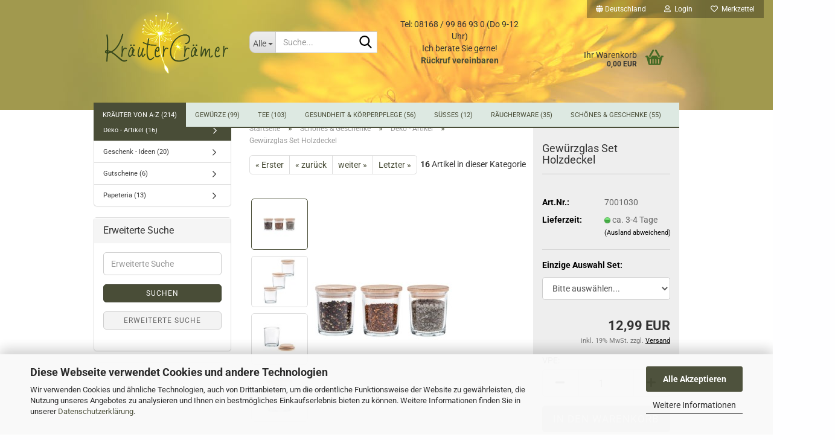

--- FILE ---
content_type: text/html; charset=utf-8
request_url: https://www.kraeutercraemer.de/schoenes-geschenke/geschenk-sets-35/Deko-Pilze-Grey-1110.html
body_size: 17992
content:





	<!DOCTYPE html>
	<html xmlns="http://www.w3.org/1999/xhtml" dir="ltr" lang="de">
		
			<head>
				
					
					<!--

					=========================================================
					Shopsoftware by Gambio GmbH (c) 2005-2023 [www.gambio.de]
					=========================================================

					Gambio GmbH offers you highly scalable E-Commerce-Solutions and Services.
					The Shopsoftware is redistributable under the GNU General Public License (Version 2) [http://www.gnu.org/licenses/gpl-2.0.html].
					based on: E-Commerce Engine Copyright (c) 2006 xt:Commerce, created by Mario Zanier & Guido Winger and licensed under GNU/GPL.
					Information and contribution at http://www.xt-commerce.com

					=========================================================
					Please visit our website: www.gambio.de
					=========================================================

					-->
				

                
    

                    
                

				
					<meta name="viewport" content="width=device-width, initial-scale=1, minimum-scale=1.0" />
				

				
					<meta http-equiv="Content-Type" content="text/html; charset=utf-8" />
		<meta name="language" content="de" />
		<meta name="keywords" content="Gewürzglas, Gewürzgläser, Gewürzdose, Gewürz, Gewürze, Aufbewahrung, Aufbewahrungsglas, Vorratsglas" />
		<meta name="description" content="Handverlesene Kräuter, Tees und Gewürze in bester Bio-Qualität mit Liebe und Sorgfalt für Sie verpackt." />
		<title>Gewürzglas Holzdeckel 3er-Set - Heilkräuter-Shop Kräuter Crämer</title>
		<meta property="og:title" content="Gew&uuml;rzglas Set Holzdeckel" />
		<meta property="og:site_name" content="Heilkr&auml;uter Shop Kr&auml;uter Cr&auml;mer" />
		<meta property="og:locale" content="de_DE" />
		<meta property="og:type" content="product" />
		<meta property="og:description" content="Set à 3 Gläsern" />
		<meta property="og:image" content="https://www.kraeutercraemer.de/images/product_images/info_images/Gew&uuml;rzglas 3er-Set IV.jpg" />
		<meta property="og:image" content="https://www.kraeutercraemer.de/images/product_images/info_images/Gew&uuml;rzglas 3er-Set.jpg" />
		<meta property="og:image" content="https://www.kraeutercraemer.de/images/product_images/info_images/Gew&uuml;rzglas 3er-Set II.jpg" />
		<meta property="og:image" content="https://www.kraeutercraemer.de/images/product_images/info_images/Gew&uuml;rzglas 3er-Set III.jpg" />

				

								
									

				
					<base href="https://www.kraeutercraemer.de/" />
				

				
											
							<link rel="shortcut icon" href="https://www.kraeutercraemer.de/images/logos/favicon.ico" type="image/x-icon" />
						
									

				
									

				
											
							<link id="main-css" type="text/css" rel="stylesheet" href="public/theme/styles/system/main.min.css?bust=1768560268" />
						
									

				
					<meta name="robots" content="index,follow" />
		<link rel="canonical" href="https://www.kraeutercraemer.de/schoenes-geschenke/geschenk-sets-35/Deko-Pilze-Grey-1110.html" />
		<meta property="og:url" content="https://www.kraeutercraemer.de/schoenes-geschenke/geschenk-sets-35/Deko-Pilze-Grey-1110.html">
		<!-- Global site tag (gtag.js) - Google Analytics -->
<script async src="https://www.googletagmanager.com/gtag/js?id=UA-112506911-1"></script>
<script>
  window.dataLayer = window.dataLayer || [];
  function gtag(){dataLayer.push(arguments);}
  gtag('js', new Date());

gtag('config', 'UA-112506911-1', { 'anonymize_ip': true } );
</script>
				

				
									
			</head>
		
		
			<body class="page-product-info"
				  data-gambio-namespace="https://www.kraeutercraemer.de/public/theme/javascripts/system"
				  data-jse-namespace="https://www.kraeutercraemer.de/JSEngine/build"
				  data-gambio-controller="initialize"
				  data-gambio-widget="input_number responsive_image_loader transitions header image_maps modal history dropdown core_workarounds anchor"
				  data-input_number-separator=","
					>

				
					
				

				
									

				
									
		




	



	
		<div id="outer-wrapper" >
			
				<header id="header" class="navbar">
					
	





	<div id="topbar-container">
						
		
					

		
			<div class="navbar-topbar">
				
					<nav data-gambio-widget="menu link_crypter" data-menu-switch-element-position="false" data-menu-events='{"desktop": ["click"], "mobile": ["click"]}' data-menu-ignore-class="dropdown-menu">
						<ul class="nav navbar-nav navbar-right" data-menu-replace="partial">

                            <li class="navbar-topbar-item">
                                <ul id="secondaryNavigation" class="nav navbar-nav ignore-menu">
                                                                    </ul>

                                <script id="secondaryNavigation-menu-template" type="text/mustache">
                                    
                                        <ul id="secondaryNavigation" class="nav navbar-nav">
                                            <li v-for="(item, index) in items" class="navbar-topbar-item hidden-xs content-manager-item">
                                                <a href="javascript:;" :title="item.title" @click="goTo(item.content)">
                                                    <span class="fa fa-arrow-circle-right visble-xs-block"></span>
                                                    {{item.title}}
                                                </a>
                                            </li>
                                        </ul>
                                    
                                </script>
                            </li>

							
															

							
															

							
															

							
															

							
															

															<li class="dropdown navbar-topbar-item first">

									
																					
												<a href="#" class="dropdown-toggle" data-toggle-hover="dropdown" role="button" aria-label="" title="">
													
														<span class="hidden-xs">
															
																																	
																		<span class="fa fa-globe"></span>
																	
																															

															Deutschland
														</span>
													
													
														<span class="visible-xs-block">
															&nbsp;Lieferland
														</span>
													
												</a>
											
																			

									<ul class="level_2 dropdown-menu ignore-menu arrow-top">
										<li class="arrow"></li>
										<li>
											
												<form action="/schoenes-geschenke/geschenk-sets-35/Deko-Pilze-Grey-1110.html" method="POST" class="form-horizontal">

													
																											

													
																											

													
																													
																<div class="form-group">
																	<label style="display: inline">Lieferland
																	    
	<select name="switch_country" class="form-control">
					
				<option value="BE" >Belgien</option>
			
					
				<option value="BG" >Bulgarien</option>
			
					
				<option value="DE" selected>Deutschland</option>
			
					
				<option value="DK" >Dänemark</option>
			
					
				<option value="EE" >Estland</option>
			
					
				<option value="FI" >Finnland</option>
			
					
				<option value="FR" >Frankreich</option>
			
					
				<option value="GR" >Griechenland</option>
			
					
				<option value="IE" >Irland</option>
			
					
				<option value="IT" >Italien</option>
			
					
				<option value="HR" >Kroatien</option>
			
					
				<option value="LV" >Lettland</option>
			
					
				<option value="LT" >Litauen</option>
			
					
				<option value="LU" >Luxemburg</option>
			
					
				<option value="MT" >Malta</option>
			
					
				<option value="NL" >Niederlande</option>
			
					
				<option value="AT" >Österreich</option>
			
					
				<option value="PL" >Polen</option>
			
					
				<option value="PT" >Portugal</option>
			
					
				<option value="RO" >Rumänien</option>
			
					
				<option value="SE" >Schweden</option>
			
					
				<option value="CH" >Schweiz</option>
			
					
				<option value="SK" >Slowakei (Slowakische Republik)</option>
			
					
				<option value="SI" >Slowenien</option>
			
					
				<option value="ES" >Spanien</option>
			
					
				<option value="CZ" >Tschechische Republik</option>
			
					
				<option value="HU" >Ungarn</option>
			
					
				<option value="GB" >Vereinigtes Königreich</option>
			
					
				<option value="CY" >Zypern</option>
			
			</select>

                                                                    </label>
																</div>
															
																											

													
														<div class="dropdown-footer row">
															<input type="submit" class="btn btn-primary btn-block" value="Speichern" title="Speichern" />
														</div>
													

													

												</form>
											
										</li>
									</ul>
								</li>
							
							
																	
										<li class="dropdown navbar-topbar-item">
											<a title="Anmeldung" href="/schoenes-geschenke/geschenk-sets-35/Deko-Pilze-Grey-1110.html#" class="dropdown-toggle" data-toggle-hover="dropdown" role="button" aria-label="Login">
												
																											
															<span class="fa fa-user-o"></span>
														
																									

												&nbsp;Login
											</a>
											




	<ul class="dropdown-menu dropdown-menu-login arrow-top">
		
			<li class="arrow"></li>
		
		
		
			<li class="dropdown-header hidden-xs">Login</li>
		
		
		
			<li>
				<form action="https://www.kraeutercraemer.de/login.php?action=process" method="post" class="form-horizontal">
					<input type="hidden" name="return_url" value="https://www.kraeutercraemer.de/schoenes-geschenke/geschenk-sets-35/Deko-Pilze-Grey-1110.html">
					<input type="hidden" name="return_url_hash" value="7b9cfb3d781f3b169f99535c07f6a61ff353f820816fdec04aef8633d01b6c92">
					
						<div class="form-group">
                            <label for="box-login-dropdown-login-username" class="form-control sr-only">E-Mail</label>
							<input
                                autocomplete="username"
                                type="email"
                                id="box-login-dropdown-login-username"
                                class="form-control"
                                placeholder="E-Mail"
                                name="email_address"
                                oninput="this.setCustomValidity('')"
                                oninvalid="this.setCustomValidity('Bitte geben Sie eine korrekte Emailadresse ein')"
                            />
						</div>
					
					
                        <div class="form-group password-form-field" data-gambio-widget="show_password">
                            <label for="box-login-dropdown-login-password" class="form-control sr-only">Passwort</label>
                            <input autocomplete="current-password" type="password" id="box-login-dropdown-login-password" class="form-control" placeholder="Passwort" name="password" />
                            <button class="btn show-password hidden" type="button">
                                <i class="fa fa-eye" aria-hidden="true"></i>
                                <span class="sr-only">Toggle Password View</span>
                            </button>
                        </div>
					
					
						<div class="dropdown-footer row">
							
	
								
									<input type="submit" class="btn btn-primary btn-block" value="Anmelden" />
								
								<ul>
									
										<li>
											<a title="Konto erstellen" href="https://www.kraeutercraemer.de/shop.php?do=CreateRegistree">
												Konto erstellen
											</a>
										</li>
									
									
										<li>
											<a title="Passwort vergessen?" href="https://www.kraeutercraemer.de/password_double_opt.php">
												Passwort vergessen?
											</a>
										</li>
									
								</ul>
							
	

	
						</div>
					
				</form>
			</li>
		
	</ul>


										</li>
									
															

							
																	
										<li class="navbar-topbar-item">
											<a href="https://www.kraeutercraemer.de/wish_list.php" title="Merkzettel anzeigen" aria-label="Merkzettel">
												
																											
															<span class="fa fa-heart-o"></span>
														
																									

												&nbsp;Merkzettel
											</a>
										</li>
									
															

							
						</ul>
					</nav>
				
			</div>
		
	</div>




	<div class="inside">

		<div class="row">

		
												
			<div class="navbar-header" data-gambio-widget="mobile_menu">
									
							
		<div id="navbar-brand" class="navbar-brand">
			<a href="https://www.kraeutercraemer.de/" title="Heilkräuter Shop Kräuter Crämer">
				<img id="main-header-logo" class="img-responsive" src="https://www.kraeutercraemer.de/images/logos/kc2-d_logo.png" alt="Heilkräuter Shop Kräuter Crämer-Logo">
			</a>
		</div>
	
					
								
					
	
	
			
	
		<button type="button" class="navbar-toggle" aria-label="navigationbar toggle button" data-mobile_menu-target="#categories .navbar-collapse"
		        data-mobile_menu-body-class="categories-open" data-mobile_menu-toggle-content-visibility>
			<img src="public/theme/images/svgs/bars.svg" class="gx-menu svg--inject" alt="menu bars icon">
		</button>
	
	
	
		<button type="button" class="navbar-toggle cart-icon" data-mobile_menu-location="shopping_cart.php">
			<img src="public/theme/images/svgs/basket.svg" class="gx-cart-basket svg--inject" alt="shopping cart icon">
			<span class="cart-products-count hidden">
				0
			</span>
		</button>
	
	
			
			<button type="button" class="navbar-toggle" aria-label="searchbar toggle button" data-mobile_menu-target=".navbar-search" data-mobile_menu-body-class="search-open"
					data-mobile_menu-toggle-content-visibility>
				<img src="public/theme/images/svgs/search.svg" class="gx-search svg--inject" alt="search icon">
			</button>
		
	
				
			</div>
		

		
							






	<div class="navbar-search collapse">

		
						<p class="navbar-search-header dropdown-header">Suche</p>
		

		
			<form role="search" action="advanced_search_result.php" method="get" data-gambio-widget="live_search">

				<div class="navbar-search-input-group input-group">
					<div class="navbar-search-input-group-btn input-group-btn custom-dropdown" data-dropdown-trigger-change="false" data-dropdown-trigger-no-change="false">

						
							<button aria-label="Suche..." type="button" class="btn btn-default dropdown-toggle" data-toggle="dropdown" aria-haspopup="true" aria-expanded="false">
								<span class="dropdown-name">Alle</span> <span class="caret"></span>
							</button>
						

						
															
									<ul class="dropdown-menu">
																				
												<li><a href="#" data-rel="0">Alle</a></li>
											
																							
													<li><a href="#" data-rel="1">Kräuter von A-Z</a></li>
												
																							
													<li><a href="#" data-rel="20">Gewürze</a></li>
												
																							
													<li><a href="#" data-rel="4">Tee</a></li>
												
																							
													<li><a href="#" data-rel="6">Gesundheit & Körperpflege</a></li>
												
																							
													<li><a href="#" data-rel="18">Süßes</a></li>
												
																							
													<li><a href="#" data-rel="17">Räucherware</a></li>
												
																							
													<li><a href="#" data-rel="19">Schönes & Geschenke</a></li>
												
																							
													<li><a href="#" data-rel="8">Sale</a></li>
												
																														</ul>
								
													

						
															
                                    <label for="top-search-button-categories-id" class="sr-only">Alle</label>
									<select id="top-search-button-categories-id" name="categories_id">
										<option value="0">Alle</option>
																																	
													<option value="1">Kräuter von A-Z</option>
												
																							
													<option value="20">Gewürze</option>
												
																							
													<option value="4">Tee</option>
												
																							
													<option value="6">Gesundheit & Körperpflege</option>
												
																							
													<option value="18">Süßes</option>
												
																							
													<option value="17">Räucherware</option>
												
																							
													<option value="19">Schönes & Geschenke</option>
												
																							
													<option value="8">Sale</option>
												
																														</select>
								
													

					</div>
					<input type="text" id="search-field-input" name="keywords" placeholder="Suche..." class="form-control search-input" autocomplete="off" />
					
					<button aria-label="Suche..." type="submit" class="form-control-feedback">
						<img src="public/theme/images/svgs/search.svg" class="gx-search-input svg--inject" alt="search icon">
					</button>
					

                    <label for="search-field-input" class="control-label sr-only">Suche...</label>
					

				</div>


									<input type="hidden" value="1" name="inc_subcat" />
				
				
					<div class="navbar-search-footer visible-xs-block">
						
							<button class="btn btn-primary btn-block" type="submit">
								Suche...
							</button>
						
						
							<a href="advanced_search.php" class="btn btn-default btn-block" title="Erweiterte Suche">
								Erweiterte Suche
							</a>
						
					</div>
				

				<div class="search-result-container"></div>

			</form>
		
	</div>


					

		
							
					
	<div class="custom-container">
		
			<div class="inside">
				
											
							<p style="text-align: center;">
	Tel: 08168 / 99 86 93 0 (Do 9-12 Uhr)<br />
	Ich berate Sie gerne!<br />
	<strong><a href="https://www.kraeutercraemer.de/info/callback-service.html">R&uuml;ckruf vereinbaren</a></strong>
</p>

						
									
			</div>
		
	</div>
				
					

		
    		<!-- layout_header honeygrid -->
							
					


	<nav id="cart-container" class="navbar-cart" data-gambio-widget="menu cart_dropdown" data-menu-switch-element-position="false">
		
			<ul class="cart-container-inner">
				
					<li>
						<a href="https://www.kraeutercraemer.de/shopping_cart.php" class="dropdown-toggle">
							
								<img src="public/theme/images/svgs/basket.svg" alt="shopping cart icon" class="gx-cart-basket svg--inject">
								<span class="cart">
									Ihr Warenkorb<br />
									<span class="products">
										0,00 EUR
									</span>
								</span>
							
							
																	<span class="cart-products-count hidden">
										
									</span>
															
						</a>

						
							



	<ul class="dropdown-menu arrow-top cart-dropdown cart-empty">
		
			<li class="arrow"></li>
		
	
		
					
	
		
            <script>
            function ga4ViewCart() {
                console.log('GA4 is disabled');
            }
        </script>
    
			<li class="cart-dropdown-inside">
		
				
									
				
									
						<div class="cart-empty">
							Sie haben noch keine Artikel in Ihrem Warenkorb.
						</div>
					
								
			</li>
		
	</ul>
						
					</li>
				
			</ul>
		
	</nav>

				
					

		</div>

	</div>









	<noscript>
		<div class="alert alert-danger noscript-notice" role="alert">
			JavaScript ist in Ihrem Browser deaktiviert. Aktivieren Sie JavaScript, um alle Funktionen des Shops nutzen und alle Inhalte sehen zu können.
		</div>
	</noscript>



			
						


	<div id="categories">
		<div class="navbar-collapse collapse">
			
				<nav class="navbar-default navbar-categories" data-gambio-widget="menu">
					
						<ul class="level-1 nav navbar-nav">
                             
															
									<li class="dropdown level-1-child" data-id="1">
										
											<a class="dropdown-toggle" href="https://www.kraeutercraemer.de/heilkraeuter-von-a-z/" title="Kräuter von A-Z">
												
													Kräuter von A-Z
												
																									
														(214)
													
																							</a>
										
										
										
																							
													<ul data-level="2" class="level-2 dropdown-menu dropdown-menu-child">
														
															<li class="enter-category hidden-sm hidden-md hidden-lg show-more">
																
																	<a class="dropdown-toggle" href="https://www.kraeutercraemer.de/heilkraeuter-von-a-z/" title="Kräuter von A-Z">
																		
																			Kräuter von A-Z anzeigen
																		
																	</a>
																
															</li>
														
														
																																																																																																																																																																																																																																																																																																																																							
																													
																															
																	<li class="level-2-child">
																		<a href="https://www.kraeutercraemer.de/heilkraeuter-von-a-z/Heilkraeuter-von-a-d/" title="A - D">
																			A - D
																		</a>
																																			</li>
																
																															
																	<li class="level-2-child">
																		<a href="https://www.kraeutercraemer.de/heilkraeuter-von-a-z/Heilkraeuter-von-e-j/" title="E - J">
																			E - J
																		</a>
																																			</li>
																
																															
																	<li class="level-2-child">
																		<a href="https://www.kraeutercraemer.de/heilkraeuter-von-a-z/Heilkraeuter-von-k-n/" title="K - N">
																			K - N
																		</a>
																																			</li>
																
																															
																	<li class="level-2-child">
																		<a href="https://www.kraeutercraemer.de/heilkraeuter-von-a-z/Heilkraeuter-von-o-s/" title="O - S">
																			O - S
																		</a>
																																			</li>
																
																															
																	<li class="level-2-child">
																		<a href="https://www.kraeutercraemer.de/heilkraeuter-von-a-z/Heilkraeuter-von-t-z/" title="T - Z">
																			T - Z
																		</a>
																																			</li>
																
																													
																												
														
															<li class="enter-category hidden-more hidden-xs">
																<a class="dropdown-toggle col-xs-6"
																   href="https://www.kraeutercraemer.de/heilkraeuter-von-a-z/"
																   title="Kräuter von A-Z">Kräuter von A-Z anzeigen</a>
							
																<span class="close-menu-container col-xs-6">
																	<span class="close-flyout">
																		<i class="fa fa-close"></i>
																	</span>
																</span>
															</li>
														
													
													</ul>
												
																					
										
									</li>
								
															
									<li class="dropdown level-1-child" data-id="20">
										
											<a class="dropdown-toggle" href="https://www.kraeutercraemer.de/kuechenkraeuter-gewuerze-20/" title="Gewürze">
												
													Gewürze
												
																									
														(99)
													
																							</a>
										
										
										
																							
													<ul data-level="2" class="level-2 dropdown-menu dropdown-menu-child">
														
															<li class="enter-category hidden-sm hidden-md hidden-lg show-more">
																
																	<a class="dropdown-toggle" href="https://www.kraeutercraemer.de/kuechenkraeuter-gewuerze-20/" title="Gewürze">
																		
																			Gewürze anzeigen
																		
																	</a>
																
															</li>
														
														
																																																																																																																																																																																																															
																													
																															
																	<li class="level-2-child">
																		<a href="https://www.kraeutercraemer.de/kuechenkraeuter-gewuerze-20/salz/" title="Salz">
																			Salz
																		</a>
																																			</li>
																
																															
																	<li class="level-2-child">
																		<a href="https://www.kraeutercraemer.de/kuechenkraeuter-gewuerze-20/kuechenkraeuter-gewuerze/" title="Küchenkräuter">
																			Küchenkräuter
																		</a>
																																			</li>
																
																															
																	<li class="level-2-child">
																		<a href="https://www.kraeutercraemer.de/kuechenkraeuter-gewuerze-20/gewuerzmischungen/" title="Gewürze">
																			Gewürze
																		</a>
																																			</li>
																
																													
																												
														
															<li class="enter-category hidden-more hidden-xs">
																<a class="dropdown-toggle col-xs-6"
																   href="https://www.kraeutercraemer.de/kuechenkraeuter-gewuerze-20/"
																   title="Gewürze">Gewürze anzeigen</a>
							
																<span class="close-menu-container col-xs-6">
																	<span class="close-flyout">
																		<i class="fa fa-close"></i>
																	</span>
																</span>
															</li>
														
													
													</ul>
												
																					
										
									</li>
								
															
									<li class="dropdown level-1-child" data-id="4">
										
											<a class="dropdown-toggle" href="https://www.kraeutercraemer.de/Bio-Tee/" title="Tee">
												
													Tee
												
																									
														(103)
													
																							</a>
										
										
										
																							
													<ul data-level="2" class="level-2 dropdown-menu dropdown-menu-child">
														
															<li class="enter-category hidden-sm hidden-md hidden-lg show-more">
																
																	<a class="dropdown-toggle" href="https://www.kraeutercraemer.de/Bio-Tee/" title="Tee">
																		
																			Tee anzeigen
																		
																	</a>
																
															</li>
														
														
																																																																																																																																																																																																															
																													
																															
																	<li class="level-2-child">
																		<a href="https://www.kraeutercraemer.de/Bio-Tee/lose/" title="lose">
																			lose
																		</a>
																																			</li>
																
																															
																	<li class="level-2-child">
																		<a href="https://www.kraeutercraemer.de/Bio-Tee/TEEBEUTEL-TEE----/" title="Teebeutel">
																			Teebeutel
																		</a>
																																			</li>
																
																															
																	<li class="level-2-child">
																		<a href="https://www.kraeutercraemer.de/Bio-Tee/ZUBEHOER----/" title="Zubehör">
																			Zubehör
																		</a>
																																			</li>
																
																													
																												
														
															<li class="enter-category hidden-more hidden-xs">
																<a class="dropdown-toggle col-xs-6"
																   href="https://www.kraeutercraemer.de/Bio-Tee/"
																   title="Tee">Tee anzeigen</a>
							
																<span class="close-menu-container col-xs-6">
																	<span class="close-flyout">
																		<i class="fa fa-close"></i>
																	</span>
																</span>
															</li>
														
													
													</ul>
												
																					
										
									</li>
								
															
									<li class="dropdown level-1-child" data-id="6">
										
											<a class="dropdown-toggle" href="https://www.kraeutercraemer.de/gesundheit-koerperpflege/" title="Gesundheit &amp; Körperpflege">
												
													Gesundheit &amp; Körperpflege
												
																									
														(56)
													
																							</a>
										
										
										
																							
													<ul data-level="2" class="level-2 dropdown-menu dropdown-menu-child">
														
															<li class="enter-category hidden-sm hidden-md hidden-lg show-more">
																
																	<a class="dropdown-toggle" href="https://www.kraeutercraemer.de/gesundheit-koerperpflege/" title="Gesundheit &amp; Körperpflege">
																		
																			Gesundheit & Körperpflege anzeigen
																		
																	</a>
																
															</li>
														
														
																																																																																																																																																																																																																																																																											
																													
																															
																	<li class="level-2-child">
																		<a href="https://www.kraeutercraemer.de/gesundheit-koerperpflege/gesundheit/" title="Gesundheit">
																			Gesundheit
																		</a>
																																			</li>
																
																															
																	<li class="level-2-child">
																		<a href="https://www.kraeutercraemer.de/gesundheit-koerperpflege/hildegard-medizin/" title="Hildegard-Medizin">
																			Hildegard-Medizin
																		</a>
																																			</li>
																
																															
																	<li class="level-2-child">
																		<a href="https://www.kraeutercraemer.de/gesundheit-koerperpflege/koerperpflege/" title="Körperpflege">
																			Körperpflege
																		</a>
																																			</li>
																
																															
																	<li class="level-2-child">
																		<a href="https://www.kraeutercraemer.de/gesundheit-koerperpflege/sprossen/" title="Sprossen">
																			Sprossen
																		</a>
																																			</li>
																
																													
																												
														
															<li class="enter-category hidden-more hidden-xs">
																<a class="dropdown-toggle col-xs-6"
																   href="https://www.kraeutercraemer.de/gesundheit-koerperpflege/"
																   title="Gesundheit &amp; Körperpflege">Gesundheit & Körperpflege anzeigen</a>
							
																<span class="close-menu-container col-xs-6">
																	<span class="close-flyout">
																		<i class="fa fa-close"></i>
																	</span>
																</span>
															</li>
														
													
													</ul>
												
																					
										
									</li>
								
															
									<li class="level-1-child" data-id="18">
										
											<a class="dropdown-toggle" href="https://www.kraeutercraemer.de/suesses/" title="Süßes">
												
													Süßes
												
																									
														(12)
													
																							</a>
										
										
										
																					
										
									</li>
								
															
									<li class="level-1-child" data-id="17">
										
											<a class="dropdown-toggle" href="https://www.kraeutercraemer.de/raeucherware/" title="Räucherware">
												
													Räucherware
												
																									
														(35)
													
																							</a>
										
										
										
																					
										
									</li>
								
															
									<li class="dropdown level-1-child" data-id="19">
										
											<a class="dropdown-toggle" href="https://www.kraeutercraemer.de/schoenes-geschenke/" title="Schönes &amp; Geschenke">
												
													Schönes &amp; Geschenke
												
																									
														(55)
													
																							</a>
										
										
										
																							
													<ul data-level="2" class="level-2 dropdown-menu dropdown-menu-child">
														
															<li class="enter-category hidden-sm hidden-md hidden-lg show-more">
																
																	<a class="dropdown-toggle" href="https://www.kraeutercraemer.de/schoenes-geschenke/" title="Schönes &amp; Geschenke">
																		
																			Schönes & Geschenke anzeigen
																		
																	</a>
																
															</li>
														
														
																																																																																																																																																																																																																																																																											
																													
																															
																	<li class="level-2-child active">
																		<a href="https://www.kraeutercraemer.de/schoenes-geschenke/geschenk-sets-35/" title="Deko - Artikel">
																			Deko - Artikel
																		</a>
																																			</li>
																
																															
																	<li class="level-2-child">
																		<a href="https://www.kraeutercraemer.de/schoenes-geschenke/geschenk-sets/" title="Geschenk - Ideen">
																			Geschenk - Ideen
																		</a>
																																			</li>
																
																															
																	<li class="level-2-child">
																		<a href="https://www.kraeutercraemer.de/schoenes-geschenke/geschenk-sets-34/" title="Gutscheine">
																			Gutscheine
																		</a>
																																			</li>
																
																															
																	<li class="level-2-child">
																		<a href="https://www.kraeutercraemer.de/schoenes-geschenke/geschenk-sets-36/" title="Papeteria">
																			Papeteria
																		</a>
																																			</li>
																
																													
																												
														
															<li class="enter-category hidden-more hidden-xs">
																<a class="dropdown-toggle col-xs-6"
																   href="https://www.kraeutercraemer.de/schoenes-geschenke/"
																   title="Schönes &amp; Geschenke">Schönes & Geschenke anzeigen</a>
							
																<span class="close-menu-container col-xs-6">
																	<span class="close-flyout">
																		<i class="fa fa-close"></i>
																	</span>
																</span>
															</li>
														
													
													</ul>
												
																					
										
									</li>
								
															
									<li class="dropdown level-1-child" data-id="8">
										
											<a class="dropdown-toggle" href="https://www.kraeutercraemer.de/sale/" title="Sale">
												
													Sale
												
																									
														(34)
													
																							</a>
										
										
										
																							
													<ul data-level="2" class="level-2 dropdown-menu dropdown-menu-child">
														
															<li class="enter-category hidden-sm hidden-md hidden-lg show-more">
																
																	<a class="dropdown-toggle" href="https://www.kraeutercraemer.de/sale/" title="Sale">
																		
																			Sale anzeigen
																		
																	</a>
																
															</li>
														
														
																																																																																																																																																																																																																																																																																																																																																																																																			
																													
																															
																	<li class="level-2-child">
																		<a href="https://www.kraeutercraemer.de/sale/bluetendeko/" title="Blütendeko">
																			Blütendeko
																		</a>
																																			</li>
																
																															
																	<li class="level-2-child">
																		<a href="https://www.kraeutercraemer.de/sale/gesundheit-koerperpflege-25/" title="Gesundheit & Körperpflege">
																			Gesundheit & Körperpflege
																		</a>
																																			</li>
																
																															
																	<li class="level-2-child">
																		<a href="https://www.kraeutercraemer.de/sale/gewuerze-kuechenkraeuter/" title="Gewürze & Küchenkräuter">
																			Gewürze & Küchenkräuter
																		</a>
																																			</li>
																
																															
																	<li class="level-2-child">
																		<a href="https://www.kraeutercraemer.de/sale/heil-und-wildkraeuter/" title="Heil- und Wildkräuter">
																			Heil- und Wildkräuter
																		</a>
																																			</li>
																
																															
																	<li class="level-2-child">
																		<a href="https://www.kraeutercraemer.de/sale/suesses-24/" title="Süßes">
																			Süßes
																		</a>
																																			</li>
																
																															
																	<li class="level-2-child">
																		<a href="https://www.kraeutercraemer.de/sale/tee/" title="Tee">
																			Tee
																		</a>
																																			</li>
																
																													
																												
														
															<li class="enter-category hidden-more hidden-xs">
																<a class="dropdown-toggle col-xs-6"
																   href="https://www.kraeutercraemer.de/sale/"
																   title="Sale">Sale anzeigen</a>
							
																<span class="close-menu-container col-xs-6">
																	<span class="close-flyout">
																		<i class="fa fa-close"></i>
																	</span>
																</span>
															</li>
														
													
													</ul>
												
																					
										
									</li>
								
														
							



	
					
				<li id="mainNavigation" class="custom custom-entries hidden-xs">
									</li>
			

            <script id="mainNavigation-menu-template" type="text/mustache">
                
				    <li id="mainNavigation" class="custom custom-entries hidden-xs">
                        <a v-for="(item, index) in items" href="javascript:;" @click="goTo(item.content)">
                            {{item.title}}
                        </a>
                    </li>
                
            </script>

						


							
							
								<li class="dropdown dropdown-more" style="display: none">
									<a class="dropdown-toggle" href="#" title="">
										Weitere
									</a>
									<ul class="level-2 dropdown-menu ignore-menu"></ul>
								</li>
							
			
						</ul>
					
				</nav>
			
		</div>
	</div>

		
					</header>
			

			
				
				

			
				<div id="wrapper">
					<div class="row">

						
							<div id="main">
								<div class="main-inside">
									
										
	
			<script type="application/ld+json">{"@context":"https:\/\/schema.org","@type":"BreadcrumbList","itemListElement":[{"@type":"ListItem","position":1,"name":"Startseite","item":"https:\/\/www.kraeutercraemer.de\/"},{"@type":"ListItem","position":2,"name":"Sch\u00f6nes & Geschenke","item":"https:\/\/www.kraeutercraemer.de\/schoenes-geschenke\/"},{"@type":"ListItem","position":3,"name":"Deko - Artikel","item":"https:\/\/www.kraeutercraemer.de\/schoenes-geschenke\/geschenk-sets-35\/"},{"@type":"ListItem","position":4,"name":"Gew\u00fcrzglas Set Holzdeckel","item":"https:\/\/www.kraeutercraemer.de\/schoenes-geschenke\/geschenk-sets-35\/Deko-Pilze-Grey-1110.html"}]}</script>
	    
		<div id="breadcrumb_navi">
            				<span class="breadcrumbEntry">
													<a href="https://www.kraeutercraemer.de/" class="headerNavigation" >
								<span aria-label="Startseite">Startseite</span>
							</a>
											</span>
                <span class="breadcrumbSeparator"> &raquo; </span>            				<span class="breadcrumbEntry">
													<a href="https://www.kraeutercraemer.de/schoenes-geschenke/" class="headerNavigation" >
								<span aria-label="Schönes & Geschenke">Schönes & Geschenke</span>
							</a>
											</span>
                <span class="breadcrumbSeparator"> &raquo; </span>            				<span class="breadcrumbEntry">
													<a href="https://www.kraeutercraemer.de/schoenes-geschenke/geschenk-sets-35/" class="headerNavigation" >
								<span aria-label="Deko - Artikel">Deko - Artikel</span>
							</a>
											</span>
                <span class="breadcrumbSeparator"> &raquo; </span>            				<span class="breadcrumbEntry">
													<span aria-label="Gewürzglas Set Holzdeckel">Gewürzglas Set Holzdeckel</span>
                        					</span>
                            		</div>
    


									

									
										<div id="shop-top-banner">
																					</div>
									

									




	
		


	<div id="product_navigation" class="panel-pagination">
		<nav>
			
				<ul class="pagination">
											
							<li>
								<a href="schoenes-geschenke/geschenk-sets-35/Dekopilz-Rost.html">&laquo; Erster</a>
							</li>
						
							
											
							<li>
								<a href="schoenes-geschenke/geschenk-sets-35/Pflanzstecker-Taefelchen-Holz.html">&laquo; zurück</a>
							</li>
						
							
											
							<li>
								<a href="schoenes-geschenke/geschenk-sets-35/Buegelglas-60-ml-Holzdeckel-1113.html">weiter &raquo;</a>
							</li>
						
							
											
							<li>
								<a href="schoenes-geschenke/geschenk-sets-35/Dekohaenger-Herz-Rose-685-1618.html">Letzter &raquo;</a>
							</li>
						
									</ul>
			
			
			
				<span><strong>16</strong> Artikel in dieser Kategorie</span>
			
		</nav>
	</div>

	

			<script type="application/ld+json">
			{"@context":"http:\/\/schema.org","@type":"Product","name":"Gew\u00fcrzglas Set Holzdeckel","description":"&Ouml;kologisch, sch&ouml;n und praktisch      \t  \t\tWenn Sie sich f&uuml;r dieses Gl&auml;ser Set entscheiden, bekommen Sie nicht nur ein modernes Aufbewahrungsglas mit Holzverschluss aus Buche und Silikondichtung. Das leicht konische Glas ist so vielseitig einsetzbar, nat&uuml;rlich um trockene F&uuml;llg&uuml;ter wie Gew&uuml;rze oder getrocknete Kr&auml;uter, Bonbons, N&uuml;sse und Tee stilsicher zu verpacken, es l&auml;sst sich auch einfach als Dessertglas oder Trinkglas nutzen. Ein Augenschmaus f&uuml;r Buffet, K&uuml;che oder Vorratsregal, aber auch mit Seifenflocken oder Badezusatz bef&uuml;llt, kann es im Badezimmer gl&auml;nzen.  \t    \t  \t\tDas Glas ist mikrowellengeeignet und sp&uuml;lmaschinenfest, der Deckel ist per Hand zu reinigen.  \t    \t  \t\tSie bekommen drei Vorratsgl&auml;ser &agrave; 200 ml in einer Packung geliefert.  \t    \t  \t\tHergestellt in Europa.  \t    \t  \t\t  \t\t\t  \t\t\t\tVolumen  \t\t\t\t200 ml  \t\t\t  \t\t\t  \t\t\t\tDurchmesser  \t\t\t\t79 mm  \t\t\t  \t\t\t  \t\t\t\tH&ouml;he  \t\t\t\t90 mm  \t\t\t  \t\t\t  \t\t\t\tM&uuml;ndung  \t\t\t\tSpezial  \t\t\t  \t\t\t  \t\t\t\tFarbe  \t\t\t\twei&szlig; (Klarglas), natur  \t\t\t  \t\t\t  \t\t\t\t&Ouml;ffnungsdurchmesser  \t\t\t\t67 mm  \t\t\t  \t\t  \t      &nbsp;","image":["https:\/\/www.kraeutercraemer.de\/images\/product_images\/info_images\/Gew\u00fcrzglas 3er-Set IV.jpg","https:\/\/www.kraeutercraemer.de\/images\/product_images\/info_images\/Gew\u00fcrzglas 3er-Set.jpg","https:\/\/www.kraeutercraemer.de\/images\/product_images\/info_images\/Gew\u00fcrzglas 3er-Set II.jpg","https:\/\/www.kraeutercraemer.de\/images\/product_images\/info_images\/Gew\u00fcrzglas 3er-Set III.jpg"],"url":"https:\/\/www.kraeutercraemer.de\/schoenes-geschenke\/geschenk-sets-35\/Deko-Pilze-Grey-1110.html","itemCondition":"NewCondition","offers":{"@type":"Offer","availability":"OutOfStock","price":"12.99","priceCurrency":"EUR","priceSpecification":{"@type":"http:\/\/schema.org\/UnitPriceSpecification","price":"12.99","priceCurrency":"EUR","valueAddedTaxIncluded":true,"referenceQuantity":{"@type":"QuantitativeValue","value":"1.0000","unitText":"VPE"}},"url":"https:\/\/www.kraeutercraemer.de\/schoenes-geschenke\/geschenk-sets-35\/Deko-Pilze-Grey-1110.html","priceValidUntil":"2100-01-01 00:00:00"},"model":[{"@type":"ProductModel","name":"Gew\u00fcrzglas Set Holzdeckel","model":"7001030-","sku":"7001030-","offers":{"@type":"Offer","price":"12.99","priceCurrency":"EUR","priceSpecification":{"@type":"http:\/\/schema.org\/PriceSpecification","price":"12.99","priceCurrency":"EUR","valueAddedTaxIncluded":true},"url":"https:\/\/www.kraeutercraemer.de\/schoenes-geschenke\/geschenk-sets-35\/Deko-Pilze-Grey-1110.html?combi_id=3079","priceValidUntil":"2100-01-01 00:00:00","availability":"InStock"},"url":"https:\/\/www.kraeutercraemer.de\/schoenes-geschenke\/geschenk-sets-35\/Deko-Pilze-Grey-1110.html?combi_id=3079","image":["https:\/\/www.kraeutercraemer.de\/images\/product_images\/info_images\/Gew\u00fcrzglas 3er-Set IV.jpg","https:\/\/www.kraeutercraemer.de\/images\/product_images\/info_images\/Gew\u00fcrzglas 3er-Set.jpg","https:\/\/www.kraeutercraemer.de\/images\/product_images\/info_images\/Gew\u00fcrzglas 3er-Set II.jpg","https:\/\/www.kraeutercraemer.de\/images\/product_images\/info_images\/Gew\u00fcrzglas 3er-Set III.jpg"]}],"sku":"7001030"}
		</script>
		<div class="product-info product-info-default row">
		
		
			<div id="product_image_layer">
			
	<div class="product-info-layer-image">
		<div class="product-info-image-inside">
										


    		<script>
            
            window.addEventListener('DOMContentLoaded', function(){
				$.extend(true, $.magnificPopup.defaults, { 
					tClose: 'Schlie&szlig;en (Esc)', // Alt text on close button
					tLoading: 'L&auml;dt...', // Text that is displayed during loading. Can contain %curr% and %total% keys
					
					gallery: { 
						tPrev: 'Vorgänger (Linke Pfeiltaste)', // Alt text on left arrow
						tNext: 'Nachfolger (Rechte Pfeiltaste)', // Alt text on right arrow
						tCounter: '%curr% von %total%' // Markup for "1 of 7" counter
						
					}
				});
			});
            
		</script>
    



	
			
	
	<div>
		<div id="product-info-layer-image" class="swiper-container" data-gambio-_widget="swiper" data-swiper-target="" data-swiper-controls="#product-info-layer-thumbnails" data-swiper-slider-options='{"breakpoints": [], "initialSlide": 0, "pagination": ".js-product-info-layer-image-pagination", "nextButton": ".js-product-info-layer-image-button-next", "prevButton": ".js-product-info-layer-image-button-prev", "effect": "fade", "autoplay": null, "initialSlide": ""}' >
			<div class="swiper-wrapper" >
			
				
											
															
																	

								
																			
																					
																	

								
									
			<div class="swiper-slide" >
				<div class="swiper-slide-inside ">
									
						<img class="img-responsive"
                                loading="lazy"
																								src="images/product_images/popup_images/Gewürzglas 3er-Set IV.jpg"
								 alt="Deko-Pilze Grey"								 title="Deko-Pilze Grey"								 data-magnifier-src="images/product_images/original_images/Gewürzglas 3er-Set IV.jpg"						/>
					
							</div>
			</div>
	
								
															
																	

								
																			
																					
																	

								
									
			<div class="swiper-slide"  data-index="1">
				<div class="swiper-slide-inside ">
									
						<img class="img-responsive"
                                loading="lazy"
																								src="images/product_images/popup_images/Gewürzglas 3er-Set.jpg"
								 alt="Gewürzglas Set Holzdeckel"								 title="Gewürzglas Set Holzdeckel"								 data-magnifier-src="images/product_images/original_images/Gewürzglas 3er-Set.jpg"						/>
					
							</div>
			</div>
	
								
															
																	

								
																			
																					
																	

								
									
			<div class="swiper-slide"  data-index="2">
				<div class="swiper-slide-inside ">
									
						<img class="img-responsive"
                                loading="lazy"
																								src="images/product_images/popup_images/Gewürzglas 3er-Set II.jpg"
								 alt="Gewürzglas Set Holzdeckel"								 title="Gewürzglas Set Holzdeckel"								 data-magnifier-src="images/product_images/original_images/Gewürzglas 3er-Set II.jpg"						/>
					
							</div>
			</div>
	
								
															
																	

								
																			
																					
																	

								
									
			<div class="swiper-slide"  data-index="3">
				<div class="swiper-slide-inside ">
									
						<img class="img-responsive"
                                loading="lazy"
																								src="images/product_images/popup_images/Gewürzglas 3er-Set III.jpg"
								 alt="Gewürzglas Set Holzdeckel"								 title="Gewürzglas Set Holzdeckel"								 data-magnifier-src="images/product_images/original_images/Gewürzglas 3er-Set III.jpg"						/>
					
							</div>
			</div>
	
								
													
									
			</div>
			
			
				<script type="text/mustache">
					<template>
						
							{{#.}}
								<div class="swiper-slide {{className}}">
									<div class="swiper-slide-inside">
										<img loading="lazy" {{{srcattr}}} alt="{{title}}" title="{{title}}" />
									</div>
								</div>
							{{/.}}
						
					</template>
				</script>
			
			
	</div>
	
	
					
                <button class="js-product-info-layer-image-button-prev swiper-button-prev" role="button" tabindex="0" aria-label="vorherige Produkte"></button>
			
			
                <button class="js-product-info-layer-image-button-next swiper-button-next" role="button" tabindex="0" aria-label="nächste Produkte"></button>
			
			
	
	</div>
	
	
			

								</div>
	</div>

				
			<div class="product-info-layer-thumbnails">
				


    		<script>
            
            window.addEventListener('DOMContentLoaded', function(){
				$.extend(true, $.magnificPopup.defaults, { 
					tClose: 'Schlie&szlig;en (Esc)', // Alt text on close button
					tLoading: 'L&auml;dt...', // Text that is displayed during loading. Can contain %curr% and %total% keys
					
					gallery: { 
						tPrev: 'Vorgänger (Linke Pfeiltaste)', // Alt text on left arrow
						tNext: 'Nachfolger (Rechte Pfeiltaste)', // Alt text on right arrow
						tCounter: '%curr% von %total%' // Markup for "1 of 7" counter
						
					}
				});
			});
            
		</script>
    



	
			
	
	<div>
		<div id="product-info-layer-thumbnails" class="swiper-container" data-gambio-_widget="swiper" data-swiper-target="#product-info-layer-image" data-swiper-controls="" data-swiper-slider-options='{"breakpoints": [], "initialSlide": 0, "pagination": ".js-product-info-layer-thumbnails-pagination", "nextButton": ".js-product-info-layer-thumbnails-button-next", "prevButton": ".js-product-info-layer-thumbnails-button-prev", "spaceBetween": 10, "loop": false, "slidesPerView": "auto", "autoplay": null, "initialSlide": ""}' data-swiper-breakpoints="[]">
			<div class="swiper-wrapper" >
			
				
											
															
																	

								
																	

								
									
			<div class="swiper-slide" >
				<div class="swiper-slide-inside ">
									
						<div class="align-middle">
							<img
                                    loading="lazy"
									class="img-responsive"
																		src="images/product_images/gallery_images/Gewürzglas 3er-Set IV.jpg"
									 alt="Preview: Deko-Pilze Grey"									 title="Preview: Deko-Pilze Grey"									 data-magnifier-src="images/product_images/original_images/Gewürzglas 3er-Set IV.jpg"							/>
						</div>
					
							</div>
			</div>
	
								
															
																	

								
																	

								
									
			<div class="swiper-slide"  data-index="1">
				<div class="swiper-slide-inside ">
									
						<div class="align-middle">
							<img
                                    loading="lazy"
									class="img-responsive"
																		src="images/product_images/gallery_images/Gewürzglas 3er-Set.jpg"
									 alt="Preview: Gewürzglas Set Holzdeckel"									 title="Preview: Gewürzglas Set Holzdeckel"									 data-magnifier-src="images/product_images/original_images/Gewürzglas 3er-Set.jpg"							/>
						</div>
					
							</div>
			</div>
	
								
															
																	

								
																	

								
									
			<div class="swiper-slide"  data-index="2">
				<div class="swiper-slide-inside ">
									
						<div class="align-middle">
							<img
                                    loading="lazy"
									class="img-responsive"
																		src="images/product_images/gallery_images/Gewürzglas 3er-Set II.jpg"
									 alt="Preview: Gewürzglas Set Holzdeckel"									 title="Preview: Gewürzglas Set Holzdeckel"									 data-magnifier-src="images/product_images/original_images/Gewürzglas 3er-Set II.jpg"							/>
						</div>
					
							</div>
			</div>
	
								
															
																	

								
																	

								
									
			<div class="swiper-slide"  data-index="3">
				<div class="swiper-slide-inside ">
									
						<div class="align-middle">
							<img
                                    loading="lazy"
									class="img-responsive"
																		src="images/product_images/gallery_images/Gewürzglas 3er-Set III.jpg"
									 alt="Preview: Gewürzglas Set Holzdeckel"									 title="Preview: Gewürzglas Set Holzdeckel"									 data-magnifier-src="images/product_images/original_images/Gewürzglas 3er-Set III.jpg"							/>
						</div>
					
							</div>
			</div>
	
								
													
									
			</div>
			
			
				<script type="text/mustache">
					<template>
						
							{{#.}}
								<div class="swiper-slide {{className}}">
									<div class="swiper-slide-inside">
										<img loading="lazy" {{{srcattr}}} alt="{{title}}" title="{{title}}" />
									</div>
								</div>
							{{/.}}
						
					</template>
				</script>
			
			
	</div>
	
	
			
	
	</div>
	
	
			

			</div>
		
		

			</div>
					

		
			<div class="product-info-content col-xs-12" data-gambio-widget="cart_handler" data-cart_handler-page="product-info">

				
					<div class="row">
						
						
							<div class="product-info-title-mobile  col-xs-12 visible-xs-block visible-sm-block">
								
									<span>Gewürzglas Set Holzdeckel</span>
								

								
									<div>
																			</div>
								
							</div>
						

						
							
						

						
								
		<div class="product-info-stage col-xs-12 col-md-8">

			<div id="image-collection-container">
					
		<div class="product-info-image has-zoom" data-gambio-widget="image_gallery_lightbox magnifier" data-magnifier-target=".magnifier-target">
			<div class="product-info-image-inside">
				


    		<script>
            
            window.addEventListener('DOMContentLoaded', function(){
				$.extend(true, $.magnificPopup.defaults, { 
					tClose: 'Schlie&szlig;en (Esc)', // Alt text on close button
					tLoading: 'L&auml;dt...', // Text that is displayed during loading. Can contain %curr% and %total% keys
					
					gallery: { 
						tPrev: 'Vorgänger (Linke Pfeiltaste)', // Alt text on left arrow
						tNext: 'Nachfolger (Rechte Pfeiltaste)', // Alt text on right arrow
						tCounter: '%curr% von %total%' // Markup for "1 of 7" counter
						
					}
				});
			});
            
		</script>
    



	
			
	
	<div>
		<div id="product_image_swiper" class="swiper-container" data-gambio-widget="swiper" data-swiper-target="" data-swiper-controls="#product_thumbnail_swiper, #product_thumbnail_swiper_mobile" data-swiper-slider-options='{"breakpoints": [], "initialSlide": 0, "pagination": ".js-product_image_swiper-pagination", "nextButton": ".js-product_image_swiper-button-next", "prevButton": ".js-product_image_swiper-button-prev", "effect": "fade", "autoplay": null}' >
			<div class="swiper-wrapper" >
			
				
											
															
																	

								
																	

								
									
			<div class="swiper-slide" >
				<div class="swiper-slide-inside ">
									
						<a onclick="return false" href="images/product_images/original_images/Gewürzglas 3er-Set IV.jpg" title="Deko-Pilze Grey">
							<img class="img-responsive"
                                    loading="lazy"
																											src="images/product_images/info_images/Gewürzglas 3er-Set IV.jpg"
									 alt="Deko-Pilze Grey"									 title="Deko-Pilze Grey"									 data-magnifier-src="images/product_images/original_images/Gewürzglas 3er-Set IV.jpg"							/>
						</a>
					
							</div>
			</div>
	
								
															
																	

								
																	

								
									
			<div class="swiper-slide"  data-index="1">
				<div class="swiper-slide-inside ">
									
						<a onclick="return false" href="images/product_images/original_images/Gewürzglas 3er-Set.jpg" title="Gewürzglas Set Holzdeckel">
							<img class="img-responsive"
                                    loading="lazy"
																											src="images/product_images/info_images/Gewürzglas 3er-Set.jpg"
									 alt="Gewürzglas Set Holzdeckel"									 title="Gewürzglas Set Holzdeckel"									 data-magnifier-src="images/product_images/original_images/Gewürzglas 3er-Set.jpg"							/>
						</a>
					
							</div>
			</div>
	
								
															
																	

								
																	

								
									
			<div class="swiper-slide"  data-index="2">
				<div class="swiper-slide-inside ">
									
						<a onclick="return false" href="images/product_images/original_images/Gewürzglas 3er-Set II.jpg" title="Gewürzglas Set Holzdeckel">
							<img class="img-responsive"
                                    loading="lazy"
																											src="images/product_images/info_images/Gewürzglas 3er-Set II.jpg"
									 alt="Gewürzglas Set Holzdeckel"									 title="Gewürzglas Set Holzdeckel"									 data-magnifier-src="images/product_images/original_images/Gewürzglas 3er-Set II.jpg"							/>
						</a>
					
							</div>
			</div>
	
								
															
																	

								
																	

								
									
			<div class="swiper-slide"  data-index="3">
				<div class="swiper-slide-inside ">
									
						<a onclick="return false" href="images/product_images/original_images/Gewürzglas 3er-Set III.jpg" title="Gewürzglas Set Holzdeckel">
							<img class="img-responsive"
                                    loading="lazy"
																											src="images/product_images/info_images/Gewürzglas 3er-Set III.jpg"
									 alt="Gewürzglas Set Holzdeckel"									 title="Gewürzglas Set Holzdeckel"									 data-magnifier-src="images/product_images/original_images/Gewürzglas 3er-Set III.jpg"							/>
						</a>
					
							</div>
			</div>
	
								
													
									
			</div>
			
			
				<script type="text/mustache">
					<template>
						
							{{#.}}
								<div class="swiper-slide {{className}}">
									<div class="swiper-slide-inside">
										<img loading="lazy" {{{srcattr}}} alt="{{title}}" title="{{title}}" />
									</div>
								</div>
							{{/.}}
						
					</template>
				</script>
			
			
	</div>
	
	
			
	
	</div>
	
	
			

			</div>
			<input type="hidden" id="current-gallery-hash" value="82418175a645fe3c2ddf863abcab0729">
		</div>
	

	
		<div class="product-info-thumbnails hidden-xs hidden-sm swiper-vertical">
			


    		<script>
            
            window.addEventListener('DOMContentLoaded', function(){
				$.extend(true, $.magnificPopup.defaults, { 
					tClose: 'Schlie&szlig;en (Esc)', // Alt text on close button
					tLoading: 'L&auml;dt...', // Text that is displayed during loading. Can contain %curr% and %total% keys
					
					gallery: { 
						tPrev: 'Vorgänger (Linke Pfeiltaste)', // Alt text on left arrow
						tNext: 'Nachfolger (Rechte Pfeiltaste)', // Alt text on right arrow
						tCounter: '%curr% von %total%' // Markup for "1 of 7" counter
						
					}
				});
			});
            
		</script>
    



	
			
	
	<div>
		<div id="product_thumbnail_swiper" class="swiper-container" data-gambio-widget="swiper" data-swiper-target="#product_image_swiper" data-swiper-controls="" data-swiper-slider-options='{"breakpoints": [], "initialSlide": 0, "pagination": ".js-product_thumbnail_swiper-pagination", "nextButton": ".js-product_thumbnail_swiper-button-next", "prevButton": ".js-product_thumbnail_swiper-button-prev", "spaceBetween": 10, "loop": false, "direction": "vertical", "slidesPerView": 4, "autoplay": null}' data-swiper-breakpoints="[]">
			<div class="swiper-wrapper" >
			
				
											
															
																	

								
																	

								
									
			<div class="swiper-slide" >
				<div class="swiper-slide-inside vertical">
									
						<div class="align-middle">
							<img
                                    loading="lazy"
									class="img-responsive"
																		src="images/product_images/gallery_images/Gewürzglas 3er-Set IV.jpg"
									 alt="Preview: Deko-Pilze Grey"									 title="Preview: Deko-Pilze Grey"									 data-magnifier-src="images/product_images/original_images/Gewürzglas 3er-Set IV.jpg"							/>
						</div>
					
							</div>
			</div>
	
								
															
																	

								
																	

								
									
			<div class="swiper-slide"  data-index="1">
				<div class="swiper-slide-inside vertical">
									
						<div class="align-middle">
							<img
                                    loading="lazy"
									class="img-responsive"
																		src="images/product_images/gallery_images/Gewürzglas 3er-Set.jpg"
									 alt="Preview: Gewürzglas Set Holzdeckel"									 title="Preview: Gewürzglas Set Holzdeckel"									 data-magnifier-src="images/product_images/original_images/Gewürzglas 3er-Set.jpg"							/>
						</div>
					
							</div>
			</div>
	
								
															
																	

								
																	

								
									
			<div class="swiper-slide"  data-index="2">
				<div class="swiper-slide-inside vertical">
									
						<div class="align-middle">
							<img
                                    loading="lazy"
									class="img-responsive"
																		src="images/product_images/gallery_images/Gewürzglas 3er-Set II.jpg"
									 alt="Preview: Gewürzglas Set Holzdeckel"									 title="Preview: Gewürzglas Set Holzdeckel"									 data-magnifier-src="images/product_images/original_images/Gewürzglas 3er-Set II.jpg"							/>
						</div>
					
							</div>
			</div>
	
								
															
																	

								
																	

								
									
			<div class="swiper-slide"  data-index="3">
				<div class="swiper-slide-inside vertical">
									
						<div class="align-middle">
							<img
                                    loading="lazy"
									class="img-responsive"
																		src="images/product_images/gallery_images/Gewürzglas 3er-Set III.jpg"
									 alt="Preview: Gewürzglas Set Holzdeckel"									 title="Preview: Gewürzglas Set Holzdeckel"									 data-magnifier-src="images/product_images/original_images/Gewürzglas 3er-Set III.jpg"							/>
						</div>
					
							</div>
			</div>
	
								
													
									
			</div>
			
			
				<script type="text/mustache">
					<template>
						
							{{#.}}
								<div class="swiper-slide {{className}}">
									<div class="swiper-slide-inside">
										<img loading="lazy" {{{srcattr}}} alt="{{title}}" title="{{title}}" />
									</div>
								</div>
							{{/.}}
						
					</template>
				</script>
			
			
	</div>
	
	
			
	
	</div>
	
	
			

		</div>
		<div class="product-info-thumbnails-mobile col-xs-12 visible-xs-block visible-sm-block">
			


    		<script>
            
            window.addEventListener('DOMContentLoaded', function(){
				$.extend(true, $.magnificPopup.defaults, { 
					tClose: 'Schlie&szlig;en (Esc)', // Alt text on close button
					tLoading: 'L&auml;dt...', // Text that is displayed during loading. Can contain %curr% and %total% keys
					
					gallery: { 
						tPrev: 'Vorgänger (Linke Pfeiltaste)', // Alt text on left arrow
						tNext: 'Nachfolger (Rechte Pfeiltaste)', // Alt text on right arrow
						tCounter: '%curr% von %total%' // Markup for "1 of 7" counter
						
					}
				});
			});
            
		</script>
    



	
			
	
	<div>
		<div id="product_thumbnail_swiper_mobile" class="swiper-container" data-gambio-widget="swiper" data-swiper-target="#product_image_swiper" data-swiper-controls="" data-swiper-slider-options='{"breakpoints": [], "initialSlide": 0, "pagination": ".js-product_thumbnail_swiper_mobile-pagination", "nextButton": ".js-product_thumbnail_swiper_mobile-button-next", "prevButton": ".js-product_thumbnail_swiper_mobile-button-prev", "spaceBetween": 10, "loop": false, "direction": "horizontal", "slidesPerView": 4, "autoplay": null}' data-swiper-breakpoints="[]">
			<div class="swiper-wrapper" >
			
				
											
															
																	

								
																	

								
									
			<div class="swiper-slide" >
				<div class="swiper-slide-inside ">
									
						<div class="align-vertical">
							<img
                                    loading="lazy"
																		src="images/product_images/gallery_images/Gewürzglas 3er-Set IV.jpg"
									 alt="Mobile Preview: Deko-Pilze Grey"									 title="Mobile Preview: Deko-Pilze Grey"									 data-magnifier-src="images/product_images/original_images/Gewürzglas 3er-Set IV.jpg"							/>
						</div>
					
							</div>
			</div>
	
								
															
																	

								
																	

								
									
			<div class="swiper-slide"  data-index="1">
				<div class="swiper-slide-inside ">
									
						<div class="align-vertical">
							<img
                                    loading="lazy"
																		src="images/product_images/gallery_images/Gewürzglas 3er-Set.jpg"
									 alt="Mobile Preview: Gewürzglas Set Holzdeckel"									 title="Mobile Preview: Gewürzglas Set Holzdeckel"									 data-magnifier-src="images/product_images/original_images/Gewürzglas 3er-Set.jpg"							/>
						</div>
					
							</div>
			</div>
	
								
															
																	

								
																	

								
									
			<div class="swiper-slide"  data-index="2">
				<div class="swiper-slide-inside ">
									
						<div class="align-vertical">
							<img
                                    loading="lazy"
																		src="images/product_images/gallery_images/Gewürzglas 3er-Set II.jpg"
									 alt="Mobile Preview: Gewürzglas Set Holzdeckel"									 title="Mobile Preview: Gewürzglas Set Holzdeckel"									 data-magnifier-src="images/product_images/original_images/Gewürzglas 3er-Set II.jpg"							/>
						</div>
					
							</div>
			</div>
	
								
															
																	

								
																	

								
									
			<div class="swiper-slide"  data-index="3">
				<div class="swiper-slide-inside ">
									
						<div class="align-vertical">
							<img
                                    loading="lazy"
																		src="images/product_images/gallery_images/Gewürzglas 3er-Set III.jpg"
									 alt="Mobile Preview: Gewürzglas Set Holzdeckel"									 title="Mobile Preview: Gewürzglas Set Holzdeckel"									 data-magnifier-src="images/product_images/original_images/Gewürzglas 3er-Set III.jpg"							/>
						</div>
					
							</div>
			</div>
	
								
													
									
			</div>
			
			
				<script type="text/mustache">
					<template>
						
							{{#.}}
								<div class="swiper-slide {{className}}">
									<div class="swiper-slide-inside">
										<img loading="lazy" {{{srcattr}}} alt="{{title}}" title="{{title}}" />
									</div>
								</div>
							{{/.}}
						
					</template>
				</script>
			
			
	</div>
	
	
			
	
	</div>
	
	
			

		</div>
	
			</div>

			
                
							

		</div>
	

						
						
						
														<div class="product-info-details col-xs-12 col-md-4" data-gambio-widget="stickybox product_min_height_fix">
				
								
									<div class="loading-overlay"></div>
									<div class="magnifier-overlay"></div>
									<div class="magnifier-target">
										<div class="preloader"></div>
									</div>
								

								
																	
				
								
									
								
								
								
									<form action="product_info.php?gm_boosted_product=%2Fschoenes-geschenke%2Fgeschenk-sets-35%2FDeko-Pilze-Grey-1110&amp;products_id=1110&amp;action=add_product" class="form-horizontal js-product-form product-info">
										<input type="hidden" id="update-gallery-hash" name="galleryHash" value="">
										
											<div class="hidden-xs hidden-sm ribbon-spacing">
												
																									
											</div>
										
										
										
    
											<h1 class="product-info-title-desktop  hidden-xs hidden-sm">Gewürzglas Set Holzdeckel</h1>
										
					
										
																							
													<dl class="dl-horizontal">
														
																
		<dt class="col-xs-4 text-left model-number" >
			Art.Nr.:
		</dt>
		<dd class="col-xs-8 model-number model-number-text" >
			7001030
		</dd>
	
														

														
																
		<dt class="col-xs-4 text-left">
			
				<span>
					Lieferzeit:
				</span>
			
		</dt>
		<dd class="col-xs-8">
							
					<span class="img-shipping-time">
						<img loading="lazy" src="images/icons/status/green.png" alt="ca. 3-4 Tage" />
					</span>
				
						
				<span class="products-shipping-time-value">
					ca. 3-4 Tage 
				</span>
			
			
			
				<a class="js-open-modal text-small abroad-shipping-info" data-modal-type="iframe" data-modal-settings='{"title": "Lieferzeit:"}' href="popup/Versand-und-Zahlungsbedingungen.html" rel="nofollow">
					(Ausland abweichend)
				</a>
			
			
					</dd>
	
														

														
															
    <dt class="col-xs-4 text-left products-quantity"  style="display: none">
        Lagerbestand:
    </dt>
    <dd class="col-xs-8 products-quantity"  style="display: none">
        
            <span class="products-quantity-value">
                
            </span>
        
                    
                VPE
            
            </dd>

														
	
														
															
			
							
					
											
				
					
	
														
							
														
																													

														
																													
													</dl>
												
																					
					
										
											
										
					
										
											
<div class="modifiers-selection">
            <div class="properties-selection-form">
                    

        <div class="modifier-group modifier-property-group modifier-type__dropdown">
        <label for="modifier_group_52" class="modifier-label">
            Einzige Auswahl Set:
        </label>
        <div class="modifier-content">
            <select id="modifier_group_52" name="modifiers[property][52]" class="form-control js-calculate">
                                <option value="0" title="Bitte auswählen...">
                    Bitte auswählen...
                </option>
                                                    <option value="74"  data-label="Set">
                        Set
                                                                    </option>
                            </select>
        </div>
    </div>


                </div>
        </div>

										
					
										
											
										
					
										
											
	
										
					
										
																					
					
										
																					
					
										
                                                                                            <div class="cart-error-msg alert alert-danger" role="alert"></div>
                                            										
					
										
											<div class="price-container">
												
													<div class="price-calc-container" id="attributes-calc-price">

														
															


	<div class="current-price-container">
		
							12,99 EUR

									
	</div>
	
		<p class="tax-shipping-text text-small">
			inkl. 19% MwSt. zzgl. 
				<a class="gm_shipping_link lightbox_iframe" href="https://www.kraeutercraemer.de/popup/Versand-und-Zahlungsbedingungen.html"
						target="_self"
						rel="nofollow"
						data-modal-settings='{"title":"Versand", "sectionSelector": ".content_text", "bootstrapClass": "modal-lg"}'>
					<span style="text-decoration:underline">Versand</span>
		        </a>
		</p>
	
														
							
														
																															
																																			
                                                                            <label class="quantity-unit-label">
																			    VPE:
                                                                            </label>
																		
																																	
																													
															
    
																



	<div class="row">
		<input type="hidden" name="products_id" id="products-id" value="1110" />
					
				<div class="input-number" data-type="float" data-stepping="1">
	
					
													
								<label class="control-label sr-only">
									VPE
								</label>
							
											
					
						<div class="input-group">
                            <a role="button" aria-label="Menge reduzieren" class="btn btn-default btn-lg btn-minus"><span class="fa fa-minus"></span></a>
							<input aria-label="Anzahl" type="number" step="1" class="form-control input-lg pull-right js-calculate-qty" value="1" id="attributes-calc-quantity" name="products_qty" />
							<a role="button" aria-label="Menge erhöhen" class="input-group-btn btn btn-default btn-lg btn-plus"><span class="fa fa-plus"></span></a>
						</div>
					
	
				</div>
			
			
			
				<div class="button-container">
					<input name="btn-add-to-cart" type="submit" class="btn btn-lg btn-buy btn-block js-btn-add-to-cart btn-inactive inactive" value="In den Warenkorb" title="In den Warenkorb"  disabled/>
					<button name="btn-add-to-cart-fake" onClick="void(0)" class="btn-add-to-cart-fake btn btn-lg btn-buy btn-block  btn-inactive inactive" value="" title="In den Warenkorb" style="display: none; margin-top: 0"  disabled>In den Warenkorb</button>
				</div>
			
				
		
				<div class="paypal-ec-button-container">
			<img class="paypal-ec-button" src="https://www.kraeutercraemer.de/images/icons/paypal/SilverBtn_DE.png" alt="PayPal ECS"
                 loading="lazy"
				 data-gambio-widget="paypal_ec_button"
				 data-paypal_ec_button-page="product"
				 data-paypal_ec_button-redirect="false"
				 data-paypal_ec_button-display-cart="true"/>
		</div>
				

		
    
		
	<div class="paypal-installments paypal-installments-product" data-ppinst-pos="product" data-partner-attribution-id="GambioGmbH_Cart_Hub_PPXO"></div>
	<div id="easycredit-ratenrechner-product" class="easycredit-rr-container"
		 data-easycredithub-namespace="GXModules/Gambio/Hub/Build/Shop/Themes/All/Javascript/easycredithub"
		 data-easycredithub-widget="easycreditloader"></div>


		<div class="product-info-links">
			
									
						<div class="wishlist-container">
							<a href="#" class="btn-wishlist btn btn-block btn-sm " title="Auf den Merkzettel">
								<span class="col-xs-2 btn-icon">
									<i class="fa fa-heart-o"></i> 
								</span>
								
								<span class="col-xs-10 btn-text">
									Auf den Merkzettel
								</span>
							</a>
						</div>
					
							

			
							

			
									
						<div class="product-question-container">
							<a class="btn-product-question btn btn-block btn-sm" data-gambio-widget="product_question" data-product_question-product-id="1110">
								<span class="col-xs-2 btn-icon">
									<i class="fa fa-comment-o"></i>
								</span>

								<span class="col-xs-10 btn-text">
									Frage zum Produkt
								</span>
							</a>
						</div>
					
							
		</div>
		
		
			<script id="product-details-text-phrases" type="application/json">
				{
					"productsInCartSuffix": " Artikel im Warenkorb", "showCart": "Warenkorb anzeigen"
				}
			</script>
		
	</div>

															
    
														
							
													</div>
												
											</div>
										
					
									</form>
								
							</div>
						
			
						
							<div class="product-info-description col-md-8" data-gambio-widget="tabs">
								



	
			

	
								

	
					
				<div class="nav-tabs-container has-multi-tabs"
					 data-gambio-widget="tabs">
			
					<!-- Nav tabs -->
					
						<ul class="nav nav-tabs">
							
																	
										<li class="active">
											<a href="#" title="Beschreibung" onclick="return false">
												Beschreibung
											</a>
										</li>
									
															
							
							
															

							
															
							
							
																	<li id="reviews-tab">
										<a href="#" title="" onclick="return false">
											Kundenrezensionen 										</a>
									</li>
															
						</ul>
					
			
					<!-- Tab panes -->
					
						<div class="tab-content">
							
																	
										<div class="tab-pane active">
											
												<div class="tab-heading">
													<a href="#" onclick="return false">Beschreibung</a>
												</div>
											

											
												<div class="tab-body active">
													<h2>&Ouml;kologisch, sch&ouml;n und praktisch</h2>

<div class="product--description" itemprop="description">
	<p>
		Wenn Sie sich f&uuml;r dieses Gl&auml;ser Set entscheiden, bekommen Sie nicht nur ein modernes Aufbewahrungsglas mit Holzverschluss aus Buche und Silikondichtung. Das leicht konische Glas ist so vielseitig einsetzbar, nat&uuml;rlich um trockene F&uuml;llg&uuml;ter wie Gew&uuml;rze oder getrocknete Kr&auml;uter, Bonbons, N&uuml;sse und Tee stilsicher zu verpacken, es l&auml;sst sich auch einfach als Dessertglas oder Trinkglas nutzen. Ein Augenschmaus f&uuml;r Buffet, K&uuml;che oder Vorratsregal, aber auch mit Seifenflocken oder Badezusatz bef&uuml;llt, kann es im Badezimmer gl&auml;nzen.
	</p>

	<p>
		Das Glas ist mikrowellengeeignet und sp&uuml;lmaschinenfest, der Deckel ist per Hand zu reinigen.
	</p>

	<p>
		Sie bekommen drei Vorratsgl&auml;ser &agrave; 200 ml in einer Packung geliefert.
	</p>

	<p>
		Hergestellt in Europa.
	</p>

	<table class="product--properties-table">
		<tbody>
			<tr class="product--properties-row">
				<td class="product--properties-label is--bold">Volumen</td>
				<td class="product--properties-value">200 ml</td>
			</tr>
			<tr class="product--properties-row">
				<td class="product--properties-label is--bold">Durchmesser</td>
				<td class="product--properties-value">79 mm</td>
			</tr>
			<tr class="product--properties-row">
				<td class="product--properties-label is--bold">H&ouml;he</td>
				<td class="product--properties-value">90 mm</td>
			</tr>
			<tr class="product--properties-row">
				<td class="product--properties-label is--bold">M&uuml;ndung</td>
				<td class="product--properties-value">Spezial</td>
			</tr>
			<tr class="product--properties-row">
				<td class="product--properties-label is--bold">Farbe</td>
				<td class="product--properties-value">wei&szlig; (Klarglas), natur</td>
			</tr>
			<tr class="product--properties-row">
				<td class="product--properties-label is--bold">&Ouml;ffnungsdurchmesser</td>
				<td class="product--properties-value">67 mm</td>
			</tr>
		</tbody>
	</table>
</div>
<br />
&nbsp;

													
														
	
													
												</div>
											
										</div>
									
															
							
							
															

							
															
							
							
																	
										<div class="tab-pane">
											
												<div class="tab-heading">
													<a href="#" onclick="return false">Kundenrezensionen </a>
												</div>
											
											
											
												<div class="tab-body">
													
														<div id="product-ratings" class="product-info-rating">
															



	<div data-gambio-widget="more_text">
					
							
    
	
			
				<p class="no-rating-hint">Leider sind noch keine Bewertungen vorhanden. Seien Sie der Erste, der das Produkt bewertet.</p>
			
    
			
					
				<p class="no-login-hint">Sie müssen angemeldet sein um eine Bewertung abgeben zu können. <a href="login.php">Anmelden</a></p>
			
			</div>

														</div>
													
												</div>
											
										</div>
									
															
						</div>
					
				</div>
			
			

							</div>
						
			
						
													
			
						
							<div class="product-info-share col-md-8">
															</div>
						
			
						
													
			
					</div><!-- // .row -->
				
			</div><!-- // .product-info-content -->
		
	
		
			<div class="product-info-listings col-xs-12 clearfix" data-gambio-widget="product_hover">
				
	
		
	

	
		
	
	
	
		
	
	
	
			
	
	
			
			</div>
		
	
	</div><!-- // .product-info -->

	

								</div>
							</div>
						

						
							
    <aside id="left">
        
                            <div id="gm_box_pos_1" class="gm_box_container">

			
			<div class="box box-categories panel panel-default">
				
					<nav class="navbar-categories-left">
						
							<ul class="nav">
																	
										<li id="menu_cat_id_35" class="category-first active" >
											
												<a href="https://www.kraeutercraemer.de/schoenes-geschenke/geschenk-sets-35/" class=""  title="Deko - Artikel">
													
																											
													
													
														Deko - Artikel
													
											
													
																													
																(16)
															
																											
												</a>
											
										</li>
									
																	
										<li id="menu_cat_id_33" class=" " >
											
												<a href="https://www.kraeutercraemer.de/schoenes-geschenke/geschenk-sets/" class=""  title="Geschenk - Ideen">
													
																											
													
													
														Geschenk - Ideen
													
											
													
																													
																(20)
															
																											
												</a>
											
										</li>
									
																	
										<li id="menu_cat_id_34" class=" " >
											
												<a href="https://www.kraeutercraemer.de/schoenes-geschenke/geschenk-sets-34/" class=""  title="Gutscheine">
													
																											
													
													
														Gutscheine
													
											
													
																													
																(6)
															
																											
												</a>
											
										</li>
									
																	
										<li id="menu_cat_id_36" class="category-last " >
											
												<a href="https://www.kraeutercraemer.de/schoenes-geschenke/geschenk-sets-36/" class=""  title="Papeteria">
													
																											
													
													
														Papeteria
													
											
													
																													
																(13)
															
																											
												</a>
											
										</li>
									
															</ul>
						
					</nav>
				
			</div>
		
	</div>
<div id="gm_box_pos_10" class="gm_box_container">



	
		
	<div class="box box-search panel panel-default">
		
			<div class="panel-heading">
									Erweiterte Suche
							</div>
		
		<div class="panel-body">
	

	
		<form id="quick_find" action="advanced_search_result.php" method="get">
			
			
				<div class="form-group">
					<div class="input-container">
						
                            <label for="keywords" class="control-label sr-only">Erweiterte Suche</label>
							<input type="text" class="form-control" name="keywords" id="keywords"  placeholder="Erweiterte Suche" />
						
					</div>
				</div>
			
			
			
				<div class="form-group">
					
						<button type="submit" class="btn btn-sm btn-block btn-primary" title="Suche starten und Ergebnisse anzeigen">
							Suchen
						</button>
					
				</div>
			
			
			
				<ul class="list-group">
					<li class="list-group-item">
						
							<a class="btn btn-sm btn-block btn-default" title="Erweiterte Suche" href="https://www.kraeutercraemer.de/advanced_search.php">
								Erweiterte Suche
							</a>
						
					</li>
				</ul>
			
			
		</form>
	
	
	
		
		</div>
	</div>
	

</div>
<div id="gm_box_pos_16" class="gm_box_container">


    
	
		
	<div class="box box-last-viewed panel panel-default">
		
			<div class="panel-heading">
									Zuletzt angesehen
							</div>
		
		<div class="panel-body">
	

	
		
							
					<div class="promotion-box-image">
						<a href="https://www.kraeutercraemer.de/schoenes-geschenke/geschenk-sets-35/Deko-Pilze-Grey-1110.html" title="Deko-Pilze Grey">
							<img loading="lazy" class="image_frame img-responsive" src="images/product_images/thumbnail_images/Gewürzglas 3er-Set IV.jpg" alt="Deko-Pilze Grey" title="Deko-Pilze Grey" />
						</a>
					</div>
				
					
		<div>
			<br />
			
				<span class="promotion-box-title ">
					<a href="https://www.kraeutercraemer.de/schoenes-geschenke/geschenk-sets-35/Deko-Pilze-Grey-1110.html" title="Deko-Pilze Grey">
						Gewürzglas Set Holzdeckel
					</a>
				</span>
			
			<br />
			<br />
			
				<span class="promotion-box-price">
					<a href="https://www.kraeutercraemer.de/schoenes-geschenke/geschenk-sets-35/Deko-Pilze-Grey-1110.html" title="Deko-Pilze Grey">
						12,99 EUR
					</a>
				</span>
			
			<br />
			
							
		</div>
	
	
	
		
		</div>
	</div>
	

</div>
<div id="gm_box_pos_17" class="gm_box_container">



	
		
	<div class="box box-login panel panel-default">
		
			<div class="panel-heading">
									Login
							</div>
		
		<div class="panel-body">
	

	
	
		<form id="loginbox" action="https://www.kraeutercraemer.de/login.php?action=process" method="post">
		
			
				<div class="form-group input-container">
					<span class="input-container">
                        <label for="box-login-email_address" class="form-control sr-only">E-Mail-Adresse</label>
						<input
                            autocomplete="username"
                            type="email"
                            placeholder="E-Mail-Adresse"
                            name="email_address"
                            id="box-login-email_address"
                            class="form-control"
                            oninput="this.setCustomValidity('')"
                            oninvalid="this.setCustomValidity('')"
                        />
					</span>
				</div>
			
		
			
				<div class="form-group input-container">
					<span class="input-container">
                        <div class="password-form-field" data-gambio-widget="show_password">
                        <label for="box-login-password" class="form-control sr-only">Passwort</label>
						    <input autocomplete="current-password" type="password" placeholder="Passwort" name="password" id="box-login-password" class="form-control" />
                            <button class="btn show-password hidden" type="button">
                                <i class="fa fa-eye" aria-hidden="true"></i>
                                <span class="sr-only">Toggle Password View</span>
                            </button>
                        </div>
					</span>
				</div>
			
			
			
				<button type="submit" class="btn btn-block btn-primary btn-sm" title="Anmelden">
					Anmelden
				</button>
			

			
				<ul class="box-login-links">
					<li>
						
							<a title="Konto erstellen" href="https://www.kraeutercraemer.de/shop.php?do=CreateRegistree">Konto erstellen</a>
						
					</li>
					<li>
						
							<a title="Passwort vergessen?" href="https://www.kraeutercraemer.de/password_double_opt.php">Passwort vergessen?</a>
						
					</li>
				</ul>
			
		</form>
	
	

	
		
		</div>
	</div>
	

</div>
<div id="gm_box_pos_18" class="gm_box_container">


	<div class="box box-information panel panel-default">
		
			<div class="panel-heading">
				Informationen
			</div>
		
		
			<nav>
				
					<ul id="infoBox" class="nav">
													
								<li>
									
										<a href="https://www.kraeutercraemer.de/info/nachhaltigkeit.html" title="Nachhaltigkeit">
											Nachhaltigkeit
										</a>
									
								</li>
							
													
								<li>
									
										<a href="https://www.kraeutercraemer.de/info/ueber-mich.html" title="Über mich">
											Über mich
										</a>
									
								</li>
							
											</ul>
				

                <script id="infoBox-menu-template" type="text/mustache">
                    
                        <ul id="infoBox" class="nav">
                            <li v-for="(item, index) in items">
                                <a href="javascript:;" @click="goTo(item.content)">
                                    {{item.title}}
                                </a>
                            </li>
                        </ul>
                    
                </script>
			</nav>
		
	</div>
</div>

                    
        
                    
    </aside>
						

						
							<aside id="right">
								
									
								
							</aside>
						

					</div>
				</div>
			

			
				
	<footer id="footer">
					
				<div class="footer-header">
					<p style="text-align: center;">
	Kr&auml;uterCr&auml;mer Inh. Miriam Cr&auml;mer, Kleinwolfersdorf 9, 85405 Nandlstadt
</p>

				</div>
			
				
		
			<div class="inside">
				<div class="row">
					
						<div class="footer-col-1">


	<div class="box box-content panel panel-default">
		
			<div class="panel-heading">
				
					<span class="panel-title footer-column-title">Mehr über...</span>
				
			</div>
		
		
			<div class="panel-body">
				
					<nav>
						
							<ul id="info" class="nav">
																	
										<li>
											
												<a href="https://www.kraeutercraemer.de/info/callback-service.html" title="Callback Service">
													Callback Service
												</a>
											
										</li>
									
																	
										<li>
											
												<a href="https://www.kraeutercraemer.de/info/impressum.html" title="Impressum">
													Impressum
												</a>
											
										</li>
									
																	
										<li>
											
												<a href="https://www.kraeutercraemer.de/info/mein-kontakt.html" title="Kontakt">
													Kontakt
												</a>
											
										</li>
									
																	
										<li>
											
												<a href="https://www.kraeutercraemer.de/info/Versand-und-Zahlungsbedingungen.html" title="Versand- & Zahlungsbedingungen">
													Versand- & Zahlungsbedingungen
												</a>
											
										</li>
									
																	
										<li>
											
												<a href="https://www.kraeutercraemer.de/info/Widerrufsrecht-und-Muster-Widerrufsformular.html" title="Widerrufsrecht & Muster-Widerrufsformular">
													Widerrufsrecht & Muster-Widerrufsformular
												</a>
											
										</li>
									
																	
										<li>
											
												<a href="https://www.kraeutercraemer.de/info/Haftungsausschluss.html" title="Haftungsausschluss">
													Haftungsausschluss
												</a>
											
										</li>
									
																	
										<li>
											
												<a href="https://www.kraeutercraemer.de/info/Bestelldetails.html" title="Bestellinformationen">
													Bestellinformationen
												</a>
											
										</li>
									
																	
										<li>
											
												<a href="https://www.kraeutercraemer.de/info/allgemeine-geschaeftsbedingungen.html" title="AGB">
													AGB
												</a>
											
										</li>
									
																	
										<li>
											
												<a href="https://www.kraeutercraemer.de/info/privatsphaere-und-datenschutz.html" title="Privatsphäre und Datenschutz">
													Privatsphäre und Datenschutz
												</a>
											
										</li>
									
															</ul>
						
    
    <ul class="nav">
    <li><a href="javascript:;" trigger-cookie-consent-panel>Cookie Einstellungen</a></li>
</ul>
    

                        <script id="info-menu-template" type="text/mustache">
                            
                                <ul id="info" class="nav">
                                    <li v-for="(item, index) in items">
                                        <a href="javascript:;" @click="goTo(item.content)">
                                            {{item.title}}
                                        </a>
                                    </li>
                                </ul>
                            
                        </script>
					</nav>
				
			</div>
		
	</div>

</div>
					
					
						<div class="footer-col-2">							<div class="box box-content panel panel-default">
								<div class="panel-heading">
									<div class="panel-title footer-column-title">
										Empfehlenswerte Links
									</div>
								</div>
								<div class="panel-body">
									<span style="font-family:verdana,geneva,sans-serif;"><span style="font-size:12px;"><strong><a href="http://www.naturheilpraxis-suessmuth.de/"><span style="color:#333300;"><span data-darkreader-inline-color="" style="--darkreader-inline-color:#5190ff;">Empfehlenswerte Links zu Freunden und Partnern</span></span></a></strong></span><br />
<span style="font-size:12px;"><a href="http://www.naturheilpraxis-suessmuth.de/"><span data-darkreader-inline-color="" style="--darkreader-inline-color:#5190ff;">www.naturheilpraxis-suessmuth.de</span></a><br />
<a href="https://gruenesmoothies.de"><span data-darkreader-inline-color="" style="--darkreader-inline-color:#337dff;">www.gruenesmoothies.de</span></a><br />
<a href="http://www.sonnenstrahl333.de"><span data-darkreader-inline-color="" style="--darkreader-inline-color:#337dff;">www.sonnenstrahl333.de</span></a><br />
<a href="http://www.straussenhof-hiereth.de/"><span data-darkreader-inline-color="" style="--darkreader-inline-color:#5190ff;">www.straussenhof-hiereth.de</span></a></span></span><br />
<span style="font-family:verdana,geneva,sans-serif;"><span style="font-size:12px;"><a href="http://www.auf-krautlings-spuren.net/postkarten/krautlinge/"><span data-darkreader-inline-color="" style="--darkreader-inline-color:#5190ff;">www.auf-krautlings-spuren.net/postkarten/krautlinge/</span></a></span></span><br />
<span style="font-family:verdana,geneva,sans-serif;"><span style="font-size:12px;"><a href="https://wildpflanzenliebe.wordpress.com/"><span data-darkreader-inline-color="" style="--darkreader-inline-color:#5190ff;">www.wildpflanzenliebe.wordpress.com/</span></a><br />
<a href="http://www.mediale-lebensberatung-allgaeu.de/"><span data-darkreader-inline-color="" style="--darkreader-inline-color:#5190ff;">www.mediale-lebensberatung-allgaeu.de/</span></a><br />
<a href="http://www.heilpflanzenschule-bodensee.de/"><span data-darkreader-inline-color="" style="--darkreader-inline-color:#5190ff;">www.heilpflanzenschule-bodensee.de/</span></a><br />
<a href="http://alruna.de/"><span data-darkreader-inline-color="" style="--darkreader-inline-color:#5190ff;">www.alruna.de/</span></a><br />
<a href="http://www.heilpraktikerin-larissa-glasser.de/"><span data-darkreader-inline-color="" style="--darkreader-inline-color:#5190ff;">www.heilpraktikerin-larissa-glasser.de/</span></a><br />
<a href="http://www.kirschenfee.de/"><span data-darkreader-inline-color="" style="--darkreader-inline-color:#5190ff;">www.kirschenfee.de/</span></a><br />
<a href="http://www.yoga-in-au.de/"><span data-darkreader-inline-color="" style="--darkreader-inline-color:#5190ff;">www.yoga-in-au.de/</span></a><br />
<a href="http://heilpraktikerschule-freising.de/"><span data-darkreader-inline-color="" style="--darkreader-inline-color:#5190ff;">www.heilpraktikerschule-freising.de</span></a><br />
<a href="http://www.natuerlichegaerten.de/"><span data-darkreader-inline-color="" style="--darkreader-inline-color:#5190ff;">www.natuerlichegaerten.de/</span></a><br />
<a href="https://www.solarfreunde-moosburg.de">www.solarfreunde-moosburg.de</a></span></span><br />
<span style="font-family:verdana,geneva,sans-serif;"><span style="font-size:12px;"><a href="http://www.kauftsdaheim.de">www.kauftsdaheim.de</a></span></span>
								</div>
							</div>						</div>
					
					
						<div class="footer-col-3">							<div class="box box-content panel panel-default">
								<div class="panel-heading">
									<div class="panel-title footer-column-title">
										Internet Siegel
									</div>
								</div>
								<div class="panel-body">
									<img alt="" src="images/Internet Siegel.jpg" style="width: 200px; height: 224px;" /><br />
<br />
&nbsp; <a href="https://www.internet-siegel.net/siegel/info.php?webkey=9b8937c4d6f7e9691a6491638e3c4cec&amp;js=no" onclick="window.open('', 'popup', 'width=800,height=600,scrollbars=no,
toolbar=no,status=no,resizable=yes,menubar=no,location=no,directories=no,top=10,left=10')" target="popup"><img alt="http://www.internetsiegel.net" border="0" src="https://www.internetsiegel.
net/siegel/bild.php?webkey=9b8937c4d6f7e9691a6491638e3c4cec&amp;schlichtung=1&amp;big=1" /></a>
								</div>
							</div>						</div>
					
					
						<div class="footer-col-4">							<div class="box box-content panel panel-default">
								<div class="panel-heading">
									<div class="panel-title footer-column-title">
										Qualifikation
									</div>
								</div>
								<div class="panel-body">
									<p>
	<img alt="" src="images/image/Kraeuterschild-002.jpg" style="width: 200px; height: 282px;" />
</p>

								</div>
							</div>						</div>
					
				</div>
			</div>
		
    
		
		
			<div class="footer-bottom"><a href="https://www.gambio.de" rel="noopener" target="_blank">Onlineshop erstellen</a> mit Gambio.de &copy; 2025</div>
		
	</footer>
			

			
							

		</div>
	



			
				


	<a class="pageup" data-gambio-widget="pageup" title="Nach oben" href="#">
		
	</a>
			
			
				
	<div class="layer" style="display: none;">
	
		
	
			<div id="magnific_wrapper">
				<div class="modal-dialog">
					<div class="modal-content">
						{{#title}}
						<div class="modal-header">
							<span class="modal-title">{{title}}</span>
						</div>
						{{/title}}
		
						<div class="modal-body">
							{{{items.src}}}
						</div>
		
						{{#showButtons}}
						<div class="modal-footer">
							{{#buttons}}
							<button type="button" id="button_{{index}}_{{uid}}" data-index="{{index}}" class="btn {{class}}" >{{name}}</button>
							{{/buttons}}
						</div>
						{{/showButtons}}
					</div>
				</div>
			</div>
		
		
			<div id="modal_prompt">
				<div>
					{{#content}}
					<div class="icon">&nbsp;</div>
					<p>{{.}}</p>
					{{/content}}
					<form name="prompt" action="#">
                        <label for="modal-form-field" class="control-label sr-only">Modal form field</label>
                        <input type="text" id="modal-form-field" name="input" value="{{value}}" autocomplete="off" />
					</form>
				</div>
			</div>
		
			<div id="modal_alert">
				<div class="white-popup">
					{{#content}}
					<div class="icon">&nbsp;</div>
					<p>{{{.}}}</p>
					{{/content}}
				</div>
			</div>
	
		
		
	</div>
			

			<input type='hidden' id='page_namespace' value='PRODUCT_INFO'/><script src="public/theme/javascripts/system/init-de.min.js?bust=38aa8fbc6cd399bd184226d3e21415da" data-page-token="6368ca574513ff73f2d2b6e872467fe8" id="init-js"></script>
		<script src="public/theme/javascripts/system/Global/scripts.js?bust=38aa8fbc6cd399bd184226d3e21415da"></script>
<script src='GXModules/Gambio/Widgets/Build/Map/Shop/Javascript/MapWidget.min.js'></script>

			<!-- tag::oil-config[] -->
		<script id="oil-configuration" type="application/configuration">
			{
			  "config_version": 1,
			  "advanced_settings": true,
			  "timeout": 0,
			  "iabVendorListUrl": "https://www.kraeutercraemer.de/shop.php?do=CookieConsentPanelVendorListAjax/List",
			  "only_essentials_button_status": false,
			  "locale": {
				"localeId": "deDE_01",
				"version": 1,
				"texts": {
				  "label_intro_heading": "Diese Webseite verwendet Cookies und andere Technologien",
				  "label_intro": "Wir verwenden Cookies und ähnliche Technologien, auch von Drittanbietern, um die ordentliche Funktionsweise der Website zu gewährleisten, die Nutzung unseres Angebotes zu analysieren und Ihnen ein bestmögliches Einkaufserlebnis bieten zu können. Weitere Informationen finden Sie in unserer <a href='shop_content.php?coID=2'>Datenschutzerklärung</a>.",
				  "label_button_yes": "Speichern",
				  "label_button_yes_all": "Alle Akzeptieren",
				  "label_button_only_essentials": "Nur Notwendige",
				  "label_button_advanced_settings": "Weitere Informationen",
				  "label_cpc_heading": "Cookie Einstellungen",
				  "label_cpc_activate_all": "Alle aktivieren",
				  "label_cpc_deactivate_all": "Alle deaktivieren",
				  "label_nocookie_head": "Keine Cookies erlaubt.",
				  "label_nocookie_text": "Bitte aktivieren Sie Cookies in den Einstellungen Ihres Browsers."
				}
			  }
			}

		</script>
    

<script src="GXModules/Gambio/CookieConsentPanel/Shop/Javascript/oil.js"></script>

<script>!function(e){var n={};function t(o){if(n[o])return n[o].exports;var r=n[o]={i:o,l:!1,exports:{}};return e[o].call(r.exports,r,r.exports,t),r.l=!0,r.exports}t.m=e,t.c=n,t.d=function(e,n,o){t.o(e,n)||Object.defineProperty(e,n,{configurable:!1,enumerable:!0,get:o})},t.r=function(e){Object.defineProperty(e,"__esModule",{value:!0})},t.n=function(e){var n=e&&e.__esModule?function(){return e.default}:function(){return e};return t.d(n,"a",n),n},t.o=function(e,n){return Object.prototype.hasOwnProperty.call(e,n)},t.p="/",t(t.s=115)}({115:function(e,n,t){"use strict";!function(e,n){e.__cmp||(e.__cmp=function(){function t(e){if(e){var t=!0,r=n.querySelector('script[type="application/configuration"]#oil-configuration');if(null!==r&&r.text)try{var a=JSON.parse(r.text);a&&a.hasOwnProperty("gdpr_applies_globally")&&(t=a.gdpr_applies_globally)}catch(e){}e({gdprAppliesGlobally:t,cmpLoaded:o()},!0)}}function o(){return!(!e.AS_OIL||!e.AS_OIL.commandCollectionExecutor)}var r=[],a=function(n,a,c){if("ping"===n)t(c);else{var i={command:n,parameter:a,callback:c};r.push(i),o()&&e.AS_OIL.commandCollectionExecutor(i)}};return a.commandCollection=r,a.receiveMessage=function(n){var a=n&&n.data&&n.data.__cmpCall;if(a)if("ping"===a.command)t(function(e,t){var o={__cmpReturn:{returnValue:e,success:t,callId:a.callId}};n.source.postMessage(o,n.origin)});else{var c={callId:a.callId,command:a.command,parameter:a.parameter,event:n};r.push(c),o()&&e.AS_OIL.commandCollectionExecutor(c)}},function(n){(e.attachEvent||e.addEventListener)("message",function(e){n.receiveMessage(e)},!1)}(a),function e(){if(!(n.getElementsByName("__cmpLocator").length>0))if(n.body){var t=n.createElement("iframe");t.style.display="none",t.name="__cmpLocator",n.body.appendChild(t)}else setTimeout(e,5)}(),a}())}(window,document)}});</script>
<script src="GXModules/Gambio/CookieConsentPanel/Shop/Javascript/GxCookieConsent.js"></script>

            <script>
            function dispatchGTagEvent(name, data) {
                console.log('GA4 is disabled');
            }
        </script>
    

			
							
		</body>
	</html>


